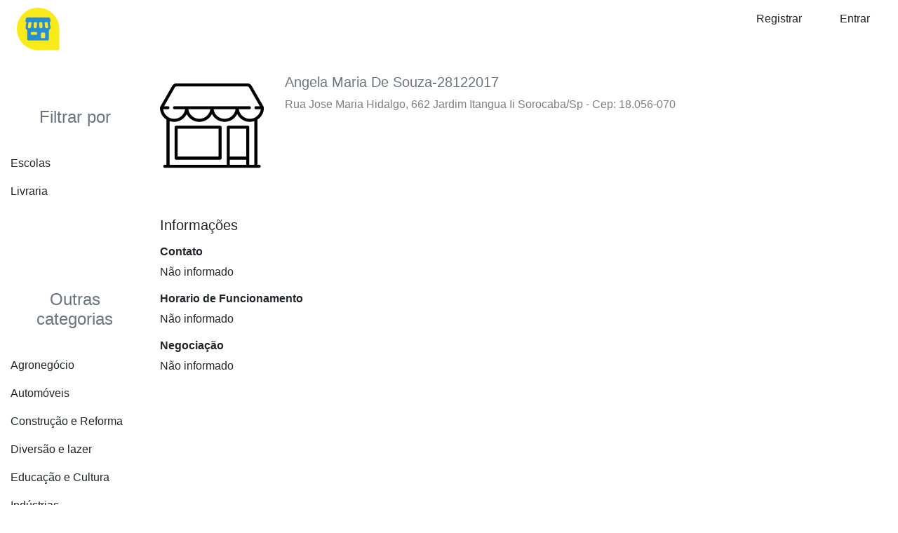

--- FILE ---
content_type: text/html; charset=UTF-8
request_url: https://guiaamericana.com.br/place/profile-4488120171012/
body_size: 3523
content:
<!DOCTYPE html>
<!--[if IE 7]>
<html class="ie ie7" lang="pt-BR">
<![endif]-->
<!--[if IE 8]>
<html class="ie ie8" lang="pt-BR">
<![endif]-->
<!--[if !(IE 7) & !(IE 8)]><!-->
<html lang="pt-BR">
<!--<![endif]-->
<head>
  <meta charset="UTF-8" />
<meta name="viewport" content="width=device-width, initial-scale=1, shrink-to-fit=no" />
<title>4488120171012 &#8211; Places</title>
<meta name="description" content="" />
<meta name="author" content="Infolu" />
<link rel="shortcut icon" type="image/x-icon" href="https://guiaamericana.com.br/wp-content/plugins/infolu-management-system/img/icon-back-end.png" />
<meta name="robots" content="index, follow" />
<link rel="canonical" href="https://guiaamericana.com.br/place/profile-4488120171012/" />
<meta name="google-adsense-account" content="ca-pub-7570269453724906"><meta name='robots' content='max-image-preview:large' />
<link rel='stylesheet' id='style-bootstrap-css'  href='https://guiaamericana.com.br/wp-content/plugins/infolu-management-system/library/bootstrap/4.4.1/css/bootstrap.min.css' type='text/css' media='all' />
<link rel='stylesheet' id='style-font-awesome-css'  href='https://guiaamericana.com.br/wp-content/plugins/infolu-management-system/library/font-awesome/5.13.0/css/all.min.css' type='text/css' media='all' />
<script type='text/javascript' src='https://guiaamericana.com.br/wp-content/plugins/infolu-management-system/library/jquery/3.4.1/jquery.min.js' id='jquery-core-js'></script>
<script type='text/javascript' src='https://guiaamericana.com.br/wp-content/plugins/infolu-management-system/library/jquery/jquery-migrate/3.1.0/jquery-migrate.min.js' id='jquery-migrate-js'></script>
</head>
<body class="place-template-default single single-place postid-44881">
<!-- Start Header -->
<header class="container-fluid global-header global-header-shadow">
	<div class="row py-2 text-left">
		<div class="col-12 col-sm-12 col-md-12 col-xl-12 d-block d-md-none drawer-open-button ">
            <button id="drawer-open"  type="button" class="py-2 btn shadow-none border-0 text-black-50" data-toggle="modal" data-target="#default-drawer-menu" style="outline:none;"><i class="fas fa-bars fa-2x my-0"></i></button>
        </div>
        <div class="col-12 col-sm-2 col-md-2 col-lg-1 col-xl-1 d-none d-md-block logo text-center">
                                <a href="https://guiaamericana.com.br" title="Places" rel="home"><img class="img-fluid center-block" src="https://guiaamericana.com.br/wp-content/themes/infolu-core-places/img/logo-min.png" alt="Infolu Trades" width="auto" height="auto"/></a>
                            </div>
        <div class="col-12 col-sm-10 col-md-10 col-lg-11 col-xl-11 d-none d-md-block text-right">
                                <a class="px-4 btn shadow-none text-center" href="https://guiaamericana.com.br/wp-login.php?action=register" role="button">Registrar</a>
                    <a class="px-4 btn shadow-none text-center" href="https://guiaamericana.com.br/wp-login.php" role="button">Entrar</a>
                            </div>
        	</div>
    <style>
@-webkit-keyframes drawerInLeft {
    0% {
      -webkit-transform: translateX(-100%);
      transform: translateX(-100%);
      visibility: visible; }
    100% {
      -webkit-transform: translateX(0);
      transform: translateX(0); } }
  @keyframes drawerInLeft {
    0% {
      -webkit-transform: translateX(-100%);
      transform: translateX(-100%);
      visibility: visible; }
    100% {
      -webkit-transform: translateX(0);
      transform: translateX(0); } }
  .modal-open {
    overflow-y: scroll;
    padding-right: 0px !important; }
    .modal-open .drawer-left .modal-dialog {
      position: fixed;
      margin: auto;
      width: 280px;
      height: 100%;
      -webkit-animation-name: drawerInLeft;
      animation-name: drawerInLeft;
      -webkit-animation-duration: 0.3s;
      animation-duration: 0.3s;
      -webkit-animation-fill-mode: both;
      animation-fill-mode: both; }
    .modal-open .drawer-left .modal-content {
      border-radius: 0px !important;
      border: none;
      height: 100%;
      overflow-y: auto; }
      .modal-open .drawer-left .modal-content .modal-body {
        padding: 5px 0px 10px; }

</style>
<!-- Slide Left Menu -->
<nav id="iwp-drawer-menu" class="row">
	<div class="modal drawer-left" id="default-drawer-menu" tabindex="-1" role="dialog" aria-labelledby="exampleModalLabel" aria-hidden="true">
		<div class="modal-dialog" role="document">
			<div class="modal-content">
				<div class="modal-body modal-body-full">

					<div class="container-fluid">
						<div class="row">
							<div class="col-12 py-5 mb-4 bg-primary h2 text-white">
								Olá,<br/>Bem-vindo!							</diV>
							<div class="col-12">
								<ul class="list-unstyled">
									<li class="py-2"><a class="text-decoration-none text-reset" href="https://guiaamericana.com.br/">Home</a></li>
									<li class="py-2">
										<a class="text-decoration-none text-reset" href="https://guiaamericana.com.br/wp-login.php" role="button">Entrar</a>									</li>
									<li class="py-2"><a>Categorias</a></li>
									<li class="py-2"><a>Lojas especiais</a></li>
								</ul>
							</div>
							<div class="col-12">
								<hr/>
							</div>
														<div class="col-12">
								<ul class="list-unstyled">
									<li class="py-2 d-md-none"><a id="idd" data-toggle="modal" data-target="#exampleModalLong" style="cursor:pointer;">Sobre</a></li>
																	</ul>
							</div>
						</div>
					</div>
				</div>
			</div>
		</div>
	</div>
</nav></header><!-- End Header -->
<!-- Start Container -->
<!-- Start Container -->
<main class="container-fluid"><div class="row">
    <div class="col-12 col-sm-12 col-md-3 col-lg-2 col-xl-2 order-1 order-md-0 ">
		<div class='row py-5'><div class='col-12'><h4 class='py-4 text-center text-muted'>Filtrar por</h4><div class='row overflow-auto' style='max-height: 250px;'><a class='col-12 py-2 text-decoration-none text-reset outline-none' href='https://guiaamericana.com.br/?search=place-advanced-filter&geolocation=sorocaba-sp&category=escolas'>Escolas</a><a class='col-12 py-2 text-decoration-none text-reset outline-none' href='https://guiaamericana.com.br/?search=place-advanced-filter&geolocation=sorocaba-sp&category=livraria'>Livraria</a></div></div></div><div class='row py-5'><div class='col-12'><h4 class='py-4 text-center text-muted'>Outras categorias</h4><div class='row overflow-auto' style='max-height: 250px;'><a class='col-12 py-2 text-decoration-none text-reset outline-none' href='https://guiaamericana.com.br/?search=place-advanced-filter&geolocation=sorocaba-sp&category=agronegocio'>Agronegócio</a><a class='col-12 py-2 text-decoration-none text-reset outline-none' href='https://guiaamericana.com.br/?search=place-advanced-filter&geolocation=sorocaba-sp&category=automoveis'>Automóveis</a><a class='col-12 py-2 text-decoration-none text-reset outline-none' href='https://guiaamericana.com.br/?search=place-advanced-filter&geolocation=sorocaba-sp&category=construcao-e-reforma'>Construção e Reforma</a><a class='col-12 py-2 text-decoration-none text-reset outline-none' href='https://guiaamericana.com.br/?search=place-advanced-filter&geolocation=sorocaba-sp&category=diversao-e-lazer'>Diversão e lazer</a><a class='col-12 py-2 text-decoration-none text-reset outline-none' href='https://guiaamericana.com.br/?search=place-advanced-filter&geolocation=sorocaba-sp&category=educacao-e-cultura'>Educação e Cultura</a><a class='col-12 py-2 text-decoration-none text-reset outline-none' href='https://guiaamericana.com.br/?search=place-advanced-filter&geolocation=sorocaba-sp&category=industrias'>Indústrias</a><a class='col-12 py-2 text-decoration-none text-reset outline-none' href='https://guiaamericana.com.br/?search=place-advanced-filter&geolocation=sorocaba-sp&category=informatica-e-tecnologia'>Informática e Tecnologia</a><a class='col-12 py-2 text-decoration-none text-reset outline-none' href='https://guiaamericana.com.br/?search=place-advanced-filter&geolocation=sorocaba-sp&category=moveis-e-eletro'>Móveis e Eletro</a><a class='col-12 py-2 text-decoration-none text-reset outline-none' href='https://guiaamericana.com.br/?search=place-advanced-filter&geolocation=sorocaba-sp&category=onde-comer'>Onde comer</a><a class='col-12 py-2 text-decoration-none text-reset outline-none' href='https://guiaamericana.com.br/?search=place-advanced-filter&geolocation=sorocaba-sp&category=onde-comprar'>Onde comprar</a><a class='col-12 py-2 text-decoration-none text-reset outline-none' href='https://guiaamericana.com.br/?search=place-advanced-filter&geolocation=sorocaba-sp&category=onde-ficar'>Onde ficar</a><a class='col-12 py-2 text-decoration-none text-reset outline-none' href='https://guiaamericana.com.br/?search=place-advanced-filter&geolocation=sorocaba-sp&category=profissionais'>Profissionais</a><a class='col-12 py-2 text-decoration-none text-reset outline-none' href='https://guiaamericana.com.br/?search=place-advanced-filter&geolocation=sorocaba-sp&category=propaganda-e-midia'>Propaganda e Mídia</a><a class='col-12 py-2 text-decoration-none text-reset outline-none' href='https://guiaamericana.com.br/?search=place-advanced-filter&geolocation=sorocaba-sp&category=saude-e-bem-estar'>Saúde e Bem Estar</a><a class='col-12 py-2 text-decoration-none text-reset outline-none' href='https://guiaamericana.com.br/?search=place-advanced-filter&geolocation=sorocaba-sp&category=servicos'>Serviços</a><a class='col-12 py-2 text-decoration-none text-reset outline-none' href='https://guiaamericana.com.br/?search=place-advanced-filter&geolocation=sorocaba-sp&category=transportes'>Transportes</a><a class='col-12 py-2 text-decoration-none text-reset outline-none' href='https://guiaamericana.com.br/?search=place-advanced-filter&geolocation=sorocaba-sp&category=utilidade-publica'>Utilidade Pública</a><a class='col-12 py-2 text-decoration-none text-reset outline-none' href='https://guiaamericana.com.br/?search=place-advanced-filter&geolocation=sorocaba-sp&category=variedades'>Variedades</a></div></div></div>    </div>
    <div class="col-12 col-sm-12 col-md-9 col-lg-10 col-xl-10 ">
    	<div id="profile" class="row justify-content-start justify-content-sm-startt py-4">
	<div class="col-4 col-sm-3 col-md-3 col-lg-2 col-xl-2 text-left">
		<img class="img-fluid" src="https://guiaamericana.com.br/wp-content/themes/infolu-core-places/img/no-logo.svg" alt="Profile" title="No logo img" />	</div>
	<div class="col-12 col-sm-8 col-md-8 col-lg-10 col-xl-10">
		<h5 class="my-0 text-left text-secondary">Angela Maria De Souza-28122017</h5>
		<p class="my-2 text-black-50">Rua Jose Maria Hidalgo, 662   Jardim Itangua Ii Sorocaba/Sp - Cep: 18.056-070</p>
	</div>
</div><div id="information" class="row py-4">
	<div class="col-12"><h5 class="py-2">Informações</h5></div>
	<div class="col-12">
		<h6><strong>Contato</strong></h6><p>Não informado</p><h6><strong>Horario de Funcionamento</strong></h6><p>Não informado</p><h6><strong>Negociação</strong></h6><p>Não informado</p>		</div>
	</div>    </div>
</div>
<div class='row py-5'><div class='col-12'><h4 class='py-4 text-center text-md-left text-muted'>Bairros</h4><div class='row overflow-auto' style='max-height: 250px;'><a class='col-12 col-sm-4 col-md-3 col-lg-2 col-xl-2 py-2 text-decoration-none text-reset outline-none' href='https://guiaamericana.com.br/location/brazil/sp/aluminio-sp/'>Alumínio</a><a class='col-12 col-sm-4 col-md-3 col-lg-2 col-xl-2 py-2 text-decoration-none text-reset outline-none' href='https://guiaamericana.com.br/location/brazil/sp/aracariguama-sp/'>Araçariguama</a><a class='col-12 col-sm-4 col-md-3 col-lg-2 col-xl-2 py-2 text-decoration-none text-reset outline-none' href='https://guiaamericana.com.br/location/brazil/sp/campinas-sp/'>Campinas</a><a class='col-12 col-sm-4 col-md-3 col-lg-2 col-xl-2 py-2 text-decoration-none text-reset outline-none' href='https://guiaamericana.com.br/location/brazil/sp/cotia-sp/'>Cotia</a><a class='col-12 col-sm-4 col-md-3 col-lg-2 col-xl-2 py-2 text-decoration-none text-reset outline-none' href='https://guiaamericana.com.br/location/brazil/sp/ibiuna-sp/'>Ibiúna</a><a class='col-12 col-sm-4 col-md-3 col-lg-2 col-xl-2 py-2 text-decoration-none text-reset outline-none' href='https://guiaamericana.com.br/location/brazil/sp/itapevi-sp/'>Itapevi</a><a class='col-12 col-sm-4 col-md-3 col-lg-2 col-xl-2 py-2 text-decoration-none text-reset outline-none' href='https://guiaamericana.com.br/location/brazil/sp/jundiai-sp/'>Jundiaí</a><a class='col-12 col-sm-4 col-md-3 col-lg-2 col-xl-2 py-2 text-decoration-none text-reset outline-none' href='https://guiaamericana.com.br/location/brazil/sp/juquitiba-sp/'>Juquitiba</a><a class='col-12 col-sm-4 col-md-3 col-lg-2 col-xl-2 py-2 text-decoration-none text-reset outline-none' href='https://guiaamericana.com.br/location/brazil/sp/mairinque-sp/'>Mairinque</a><a class='col-12 col-sm-4 col-md-3 col-lg-2 col-xl-2 py-2 text-decoration-none text-reset outline-none' href='https://guiaamericana.com.br/location/brazil/sp/osasco-sp/'>Osasco</a><a class='col-12 col-sm-4 col-md-3 col-lg-2 col-xl-2 py-2 text-decoration-none text-reset outline-none' href='https://guiaamericana.com.br/location/brazil/sp/piracicaba-sp/'>Piracicaba</a><a class='col-12 col-sm-4 col-md-3 col-lg-2 col-xl-2 py-2 text-decoration-none text-reset outline-none' href='https://guiaamericana.com.br/location/brazil/sp/ribeirao-preto-sp/'>Ribeirão Preto</a><a class='col-12 col-sm-4 col-md-3 col-lg-2 col-xl-2 py-2 text-decoration-none text-reset outline-none' href='https://guiaamericana.com.br/location/brazil/sp/rio-claro-sp/'>Rio Claro</a><a class='col-12 col-sm-4 col-md-3 col-lg-2 col-xl-2 py-2 text-decoration-none text-reset outline-none' href='https://guiaamericana.com.br/location/brazil/sp/sao-paulo-sp/'>São Paulo</a><a class='col-12 col-sm-4 col-md-3 col-lg-2 col-xl-2 py-2 text-decoration-none text-reset outline-none' href='https://guiaamericana.com.br/location/brazil/sp/sao-roque-sp/'>São Roque</a><a class='col-12 col-sm-4 col-md-3 col-lg-2 col-xl-2 py-2 text-decoration-none text-reset outline-none' href='https://guiaamericana.com.br/location/brazil/sp/sorocaba-sp/'>Sorocaba</a><a class='col-12 col-sm-4 col-md-3 col-lg-2 col-xl-2 py-2 text-decoration-none text-reset outline-none' href='https://guiaamericana.com.br/location/brazil/sp/vargem-grande-paulista-sp/'>Vargem Grande Paulista</a></div></div></div><div class="row py-4 d-nonee d-sm-blockk">
    <div class="col-12 py-4 text-center">
        <p class="my-0 h3 text-muted">Sua empresa disponível em qualquer lugar.</p>
    </div>
    <div class="col-12 py-4 text-center">
        <img class="img-fluid" src="https://guiaamericana.com.br/wp-content/themes/infolu-core-places/img/banner-footer.svg" alt="Responsive image" width="auto" height="auto"/>
        <!--https://pixabay.com/pt/computador-neg%C3%B3cios-digita%C3%A7%C3%A3o-1149148/-->
    </div>
</div></main><!-- End Container -->
<!-- Start Footer -->
</main>
<footer class="container-fluid global-footer  pt-2 pt-md-5">
    <div class="row justify-content-around py-2 d-none d-md-block d-md-flex">
        	</div>
    <div class="row justify-content-center align-items-center py-2">
        <div class="col-12"><hr/></div>
        <div class="col-12 col-sm-12 col-md-10 col-lg-10 col-xl-11 py-1">
            <ul class="nav  justify-content-center justify-content-md-end">
                <li><small><a class="nav-link text-reset" href="https://infolu.com.br/help/" target="_blank">Ajuda</a></small></li>
                <li><small><a class="nav-link text-reset" href="https://infolu.com.br/politica-de-privacidade/" target="_blank">Privacidade</a></small></li>
                <li><small><a class="nav-link text-reset" href="https://infolu.com.br/terms/" target="_blank">Termos</a></small></li>
            </ul>
        </div>
        <div class="col-12 col-sm-12 col-md-2 col-lg-2 col-xl-1 py-1">
            <p class="text-center text-muted my-4 py-0 "><small>© Infolu 2026</small></p>
        </div>
    </div>
</footer>
<!-- Matomo -->
<script>
  var _paq = window._paq = window._paq || [];
  /* tracker methods like "setCustomDimension" should be called before "trackPageView" */
  _paq.push(['trackPageView']);
  _paq.push(['enableLinkTracking']);
  (function() {
    var u="https://analytics.infolu.com.br/";
    _paq.push(['setTrackerUrl', u+'matomo.php']);
    _paq.push(['setSiteId', '3']);
    var d=document, g=d.createElement('script'), s=d.getElementsByTagName('script')[0];
    g.async=true; g.src=u+'matomo.js'; s.parentNode.insertBefore(g,s);
  })();
</script>
<!-- End Matomo Code --><!-- End Footer -->
<!-- Matomo -->
<script>
  var _paq = window._paq = window._paq || [];
  /* tracker methods like "setCustomDimension" should be called before "trackPageView" */
  _paq.push(['trackPageView']);
  _paq.push(['enableLinkTracking']);
  (function() {
    var u="//analytics.infolu.com.br/";
    _paq.push(['setTrackerUrl', u+'matomo.php']);
    _paq.push(['setSiteId', '3']);
    var d=document, g=d.createElement('script'), s=d.getElementsByTagName('script')[0];
    g.async=true; g.src=u+'matomo.js'; s.parentNode.insertBefore(g,s);
  })();
</script>
<!-- End Matomo Code -->

<script async src="https://pagead2.googlesyndication.com/pagead/js/adsbygoogle.js?client=ca-pub-7570269453724906"
     crossorigin="anonymous"></script><script type='text/javascript' src='https://guiaamericana.com.br/wp-content/plugins/infolu-management-system/library/bootstrap/4.4.1/js/bootstrap.bundle.min.js' id='script-bootstrap-js'></script>
<script type='text/javascript' src='https://guiaamericana.com.br/wp-includes/js/wp-embed.min.js' id='wp-embed-js'></script>
</body>
</html>

--- FILE ---
content_type: text/html; charset=utf-8
request_url: https://www.google.com/recaptcha/api2/aframe
body_size: 266
content:
<!DOCTYPE HTML><html><head><meta http-equiv="content-type" content="text/html; charset=UTF-8"></head><body><script nonce="4zLI2sND1csteVUkPWOSfg">/** Anti-fraud and anti-abuse applications only. See google.com/recaptcha */ try{var clients={'sodar':'https://pagead2.googlesyndication.com/pagead/sodar?'};window.addEventListener("message",function(a){try{if(a.source===window.parent){var b=JSON.parse(a.data);var c=clients[b['id']];if(c){var d=document.createElement('img');d.src=c+b['params']+'&rc='+(localStorage.getItem("rc::a")?sessionStorage.getItem("rc::b"):"");window.document.body.appendChild(d);sessionStorage.setItem("rc::e",parseInt(sessionStorage.getItem("rc::e")||0)+1);localStorage.setItem("rc::h",'1768943810104');}}}catch(b){}});window.parent.postMessage("_grecaptcha_ready", "*");}catch(b){}</script></body></html>

--- FILE ---
content_type: image/svg+xml
request_url: https://guiaamericana.com.br/wp-content/themes/infolu-core-places/img/banner-footer.svg
body_size: 188535
content:
<?xml version="1.0" encoding="UTF-8" standalone="no"?>
<!DOCTYPE svg PUBLIC "-//W3C//DTD SVG 1.1//EN" "http://www.w3.org/Graphics/SVG/1.1/DTD/svg11.dtd">
<svg width="100%" height="100%" viewBox="0 0 1680 481" version="1.1" xmlns="http://www.w3.org/2000/svg" xmlns:xlink="http://www.w3.org/1999/xlink" xml:space="preserve" xmlns:serif="http://www.serif.com/" style="fill-rule:evenodd;clip-rule:evenodd;stroke-linejoin:round;stroke-miterlimit:1.41421;">
    <g transform="matrix(1,0,0,1,-3,-85)">
        <use xlink:href="#_Image1" x="0" y="0" width="960px" height="631px"/>
    </g>
    <g transform="matrix(1.0973,-0.00717777,0,1,-231.22,90.6623)">
        <path d="M2068,403L845,403L1150.75,-219L1762.25,-219L2068,403Z" style="fill:white;"/>
    </g>
    <g transform="matrix(0.290566,0,0,0.290566,832.268,159.831)">
        <path d="M987.641,209.952L918.166,209.952L918.166,271.487L982.431,271.487L982.431,290.22L918.166,290.22L918.166,369L897.324,369L897.324,191.094L987.641,191.094L987.641,209.952Z" style="fill-rule:nonzero;"/>
        <path d="M1071.76,371.978C1052.98,371.978 1037.99,366.043 1026.78,354.175C1015.58,342.306 1009.97,326.571 1009.97,306.969C1009.97,285.63 1015.8,268.964 1027.47,256.971C1039.13,244.979 1054.88,238.982 1074.73,238.982C1093.67,238.982 1108.46,244.813 1119.09,256.475C1129.71,268.137 1135.03,284.307 1135.03,304.984C1135.03,325.247 1129.3,341.479 1117.85,353.678C1106.39,365.878 1091.03,371.978 1071.76,371.978ZM1073.25,256.103C1060.18,256.103 1049.84,260.549 1042.23,269.44C1034.62,278.331 1030.82,290.592 1030.82,306.224C1030.82,321.277 1034.66,333.146 1042.35,341.83C1050.05,350.515 1060.34,354.857 1073.25,354.857C1086.39,354.857 1096.51,350.597 1103.58,342.078C1110.65,333.559 1114.18,321.443 1114.18,305.728C1114.18,289.848 1110.65,277.607 1103.58,269.005C1096.51,260.404 1086.39,256.103 1073.25,256.103Z" style="fill-rule:nonzero;"/>
        <path d="M1233.78,262.554C1230.23,259.825 1225.1,258.46 1218.4,258.46C1209.71,258.46 1202.46,262.554 1196.63,270.742C1190.79,278.93 1187.88,290.096 1187.88,304.239L1187.88,369L1167.53,369L1167.53,241.96L1187.88,241.96L1187.88,268.137L1188.38,268.137C1191.27,259.204 1195.69,252.236 1201.65,247.232C1207.61,242.229 1214.26,239.727 1221.62,239.727C1226.92,239.727 1230.97,240.306 1233.78,241.464L1233.78,262.554Z" style="fill-rule:nonzero;"/>
        <path d="M1328.19,369L1328.19,191.094L1378.81,191.094C1394.19,191.094 1406.39,194.857 1415.41,202.384C1424.42,209.91 1428.93,219.711 1428.93,231.787C1428.93,241.877 1426.2,250.644 1420.74,258.088C1415.29,265.532 1407.76,270.825 1398.16,273.968L1398.16,274.464C1410.16,275.87 1419.75,280.399 1426.95,288.049C1434.14,295.7 1437.74,305.645 1437.74,317.886C1437.74,333.105 1432.28,345.428 1421.37,354.857C1410.45,364.286 1396.68,369 1380.05,369L1328.19,369ZM1349.04,209.952L1349.04,267.393L1370.38,267.393C1381.79,267.393 1390.76,264.643 1397.3,259.142C1403.83,253.642 1407.1,245.888 1407.1,235.881C1407.1,218.595 1395.73,209.952 1372.98,209.952L1349.04,209.952ZM1349.04,286.126L1349.04,350.142L1377.32,350.142C1389.56,350.142 1399.05,347.248 1405.8,341.458C1412.54,335.668 1415.91,327.728 1415.91,317.638C1415.91,296.63 1401.6,286.126 1372.98,286.126L1349.04,286.126Z" style="fill-rule:nonzero;"/>
        <path d="M1573.84,369L1553.49,369L1553.49,348.902L1553,348.902C1544.56,364.286 1531.49,371.978 1513.79,371.978C1483.52,371.978 1468.38,353.947 1468.38,317.886L1468.38,241.96L1488.61,241.96L1488.61,314.661C1488.61,341.458 1498.86,354.857 1519.37,354.857C1529.3,354.857 1537.47,351.197 1543.88,343.877C1550.29,336.558 1553.49,326.984 1553.49,315.157L1553.49,241.96L1573.84,241.96L1573.84,369Z" style="fill-rule:nonzero;"/>
        <path d="M1607.21,364.41L1607.21,342.575C1618.29,350.763 1630.49,354.857 1643.81,354.857C1661.67,354.857 1670.61,348.902 1670.61,336.992C1670.61,333.601 1669.84,330.727 1668.31,328.369C1666.78,326.012 1664.71,323.924 1662.11,322.104C1659.5,320.285 1656.44,318.651 1652.93,317.204C1649.41,315.756 1645.63,314.247 1641.58,312.676C1635.95,310.442 1631.01,308.189 1626.75,305.914C1622.49,303.64 1618.93,301.076 1616.08,298.222C1613.23,295.369 1611.08,292.122 1609.63,288.483C1608.18,284.844 1607.46,280.585 1607.46,275.705C1607.46,269.75 1608.82,264.477 1611.55,259.887C1614.28,255.297 1617.92,251.451 1622.47,248.349C1627.02,245.247 1632.21,242.911 1638.04,241.339C1643.87,239.768 1649.89,238.982 1656.09,238.982C1667.09,238.982 1676.93,240.885 1685.62,244.689L1685.62,265.284C1676.27,259.163 1665.52,256.103 1653.36,256.103C1649.56,256.103 1646.13,256.537 1643.07,257.406C1640.01,258.274 1637.38,259.494 1635.19,261.065C1633,262.637 1631.3,264.519 1630.1,266.71C1628.9,268.902 1628.3,271.321 1628.3,273.968C1628.3,277.276 1628.9,280.047 1630.1,282.28C1631.3,284.513 1633.06,286.498 1635.37,288.235C1637.69,289.972 1640.5,291.544 1643.81,292.95C1647.12,294.356 1650.88,295.886 1655.1,297.54C1660.72,299.69 1665.77,301.903 1670.23,304.177C1674.7,306.452 1678.51,309.016 1681.65,311.869C1684.79,314.723 1687.21,318.01 1688.91,321.732C1690.6,325.454 1691.45,329.879 1691.45,335.007C1691.45,341.293 1690.06,346.751 1687.29,351.383C1684.52,356.015 1680.82,359.861 1676.19,362.921C1671.56,365.981 1666.22,368.256 1660.18,369.744C1654.15,371.233 1647.82,371.978 1641.2,371.978C1628.14,371.978 1616.81,369.455 1607.21,364.41Z" style="fill-rule:nonzero;"/>
        <path d="M1733.13,209.703C1729.5,209.703 1726.39,208.463 1723.83,205.982C1721.27,203.5 1719.98,200.357 1719.98,196.553C1719.98,192.748 1721.27,189.585 1723.83,187.062C1726.39,184.539 1729.5,183.278 1733.13,183.278C1736.86,183.278 1740.02,184.539 1742.63,187.062C1745.23,189.585 1746.53,192.748 1746.53,196.553C1746.53,200.192 1745.23,203.294 1742.63,205.858C1740.02,208.421 1736.86,209.703 1733.13,209.703ZM1743.06,369L1722.71,369L1722.71,241.96L1743.06,241.96L1743.06,369Z" style="fill-rule:nonzero;"/>
        <path d="M1889.7,369L1869.36,369L1869.36,296.547C1869.36,269.584 1859.51,256.103 1839.83,256.103C1829.65,256.103 1821.24,259.928 1814.58,267.579C1807.92,275.229 1804.59,284.885 1804.59,296.547L1804.59,369L1784.25,369L1784.25,241.96L1804.59,241.96L1804.59,263.05L1805.09,263.05C1814.68,247.005 1828.58,238.982 1846.78,238.982C1860.67,238.982 1871.3,243.469 1878.66,252.443C1886.02,261.417 1889.7,274.382 1889.7,291.337L1889.7,369Z" style="fill-rule:nonzero;"/>
        <path d="M2030.14,310.566L1940.44,310.566C1940.77,324.71 1944.58,335.627 1951.86,343.319C1959.13,351.011 1969.14,354.857 1981.88,354.857C1996.19,354.857 2009.34,350.142 2021.33,340.714L2021.33,359.819C2010.17,367.925 1995.4,371.978 1977.04,371.978C1959.09,371.978 1944.99,366.209 1934.74,354.671C1924.48,343.133 1919.35,326.901 1919.35,305.976C1919.35,286.209 1924.96,270.101 1936.16,257.654C1947.37,245.206 1961.29,238.982 1977.91,238.982C1994.53,238.982 2007.4,244.358 2016.49,255.11C2025.59,265.863 2030.14,280.791 2030.14,299.897L2030.14,310.566ZM2009.3,293.322C2009.22,281.577 2006.38,272.438 2000.8,265.904C1995.22,259.37 1987.46,256.103 1977.54,256.103C1967.94,256.103 1959.8,259.535 1953.1,266.4C1946.4,273.265 1942.26,282.239 1940.69,293.322L2009.3,293.322Z" style="fill-rule:nonzero;"/>
        <path d="M2053.22,364.41L2053.22,342.575C2064.3,350.763 2076.5,354.857 2089.82,354.857C2107.68,354.857 2116.61,348.902 2116.61,336.992C2116.61,333.601 2115.85,330.727 2114.32,328.369C2112.79,326.012 2110.72,323.924 2108.11,322.104C2105.51,320.285 2102.45,318.651 2098.93,317.204C2095.42,315.756 2091.63,314.247 2087.58,312.676C2081.96,310.442 2077.01,308.189 2072.76,305.914C2068.5,303.64 2064.94,301.076 2062.09,298.222C2059.23,295.369 2057.08,292.122 2055.64,288.483C2054.19,284.844 2053.46,280.585 2053.46,275.705C2053.46,269.75 2054.83,264.477 2057.56,259.887C2060.29,255.297 2063.93,251.451 2068.48,248.349C2073.03,245.247 2078.22,242.911 2084.05,241.339C2089.88,239.768 2095.89,238.982 2102.1,238.982C2113.1,238.982 2122.94,240.885 2131.62,244.689L2131.62,265.284C2122.28,259.163 2111.53,256.103 2099.37,256.103C2095.56,256.103 2092.13,256.537 2089.07,257.406C2086.01,258.274 2083.38,259.494 2081.19,261.065C2079,262.637 2077.3,264.519 2076.11,266.71C2074.91,268.902 2074.31,271.321 2074.31,273.968C2074.31,277.276 2074.91,280.047 2076.11,282.28C2077.3,284.513 2079.06,286.498 2081.38,288.235C2083.69,289.972 2086.51,291.544 2089.82,292.95C2093.12,294.356 2096.89,295.886 2101.1,297.54C2106.73,299.69 2111.77,301.903 2116.24,304.177C2120.71,306.452 2124.51,309.016 2127.65,311.869C2130.8,314.723 2133.22,318.01 2134.91,321.732C2136.61,325.454 2137.45,329.879 2137.45,335.007C2137.45,341.293 2136.07,346.751 2133.3,351.383C2130.53,356.015 2126.83,359.861 2122.2,362.921C2117.56,365.981 2112.23,368.256 2106.19,369.744C2100.15,371.233 2093.83,371.978 2087.21,371.978C2074.14,371.978 2062.81,369.455 2053.22,364.41Z" style="fill-rule:nonzero;"/>
        <path d="M2161.03,364.41L2161.03,342.575C2172.11,350.763 2184.31,354.857 2197.63,354.857C2215.49,354.857 2224.42,348.902 2224.42,336.992C2224.42,333.601 2223.66,330.727 2222.13,328.369C2220.6,326.012 2218.53,323.924 2215.92,322.104C2213.32,320.285 2210.26,318.651 2206.74,317.204C2203.23,315.756 2199.45,314.247 2195.39,312.676C2189.77,310.442 2184.83,308.189 2180.57,305.914C2176.31,303.64 2172.75,301.076 2169.9,298.222C2167.04,295.369 2164.89,292.122 2163.45,288.483C2162,284.844 2161.28,280.585 2161.28,275.705C2161.28,269.75 2162.64,264.477 2165.37,259.887C2168.1,255.297 2171.74,251.451 2176.29,248.349C2180.84,245.247 2186.03,242.911 2191.86,241.339C2197.69,239.768 2203.7,238.982 2209.91,238.982C2220.91,238.982 2230.75,240.885 2239.43,244.689L2239.43,265.284C2230.09,259.163 2219.34,256.103 2207.18,256.103C2203.37,256.103 2199.94,256.537 2196.88,257.406C2193.82,258.274 2191.2,259.494 2189,261.065C2186.81,262.637 2185.12,264.519 2183.92,266.71C2182.72,268.902 2182.12,271.321 2182.12,273.968C2182.12,277.276 2182.72,280.047 2183.92,282.28C2185.12,284.513 2186.87,286.498 2189.19,288.235C2191.51,289.972 2194.32,291.544 2197.63,292.95C2200.93,294.356 2204.7,295.886 2208.91,297.54C2214.54,299.69 2219.58,301.903 2224.05,304.177C2228.52,306.452 2232.32,309.016 2235.46,311.869C2238.61,314.723 2241.03,318.01 2242.72,321.732C2244.42,325.454 2245.26,329.879 2245.26,335.007C2245.26,341.293 2243.88,346.751 2241.11,351.383C2238.34,356.015 2234.64,359.861 2230.01,362.921C2225.37,365.981 2220.04,368.256 2214,369.744C2207.96,371.233 2201.64,371.978 2195.02,371.978C2181.95,371.978 2170.62,369.455 2161.03,364.41Z" style="fill-rule:nonzero;"/>
    </g>
    <g transform="matrix(1.25,0,0,0.361897,-350.75,242.852)">
        <rect x="1111" y="-129" width="4" height="245"/>
    </g>
    <defs>
        <image id="_Image1" width="960px" height="631px" xlink:href="[data-uri]"/>
    </defs>
</svg>
